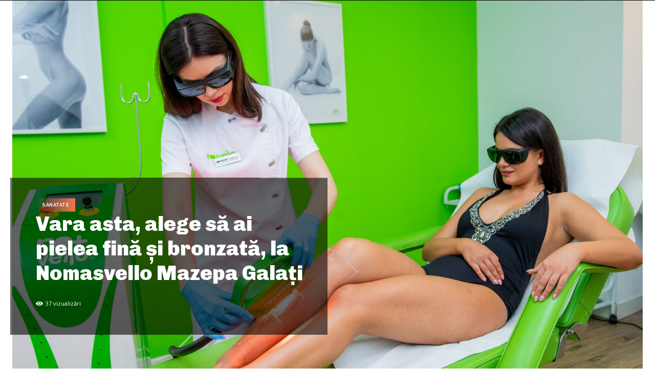

--- FILE ---
content_type: text/html; charset=UTF-8
request_url: https://revistaurbania.ro/wp-admin/admin-ajax.php?td_theme_name=Newspaper&v=12.7.3
body_size: 31
content:
{"7808":37}